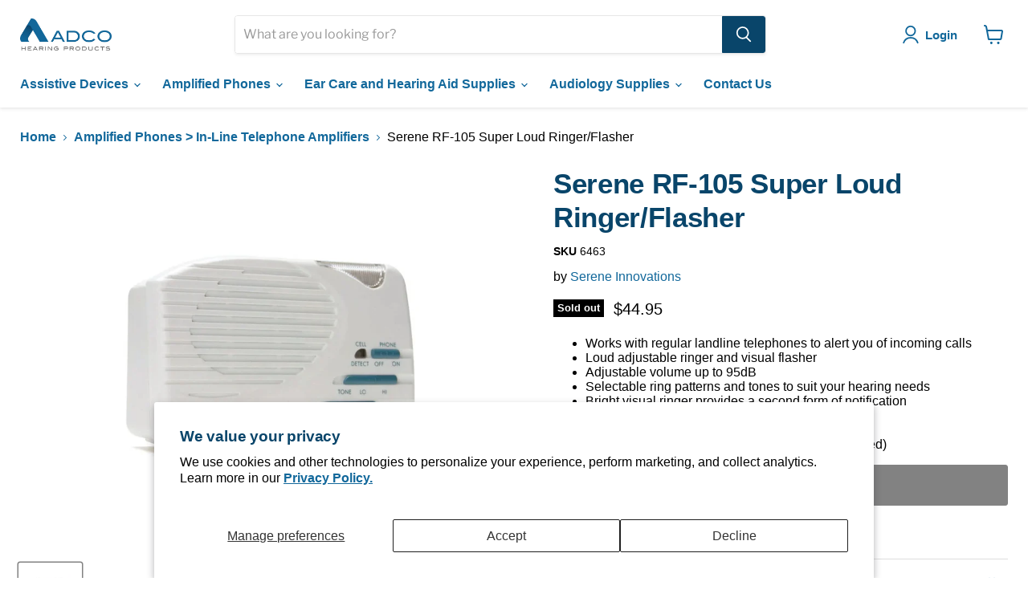

--- FILE ---
content_type: text/javascript
request_url: https://adcohearing.com/cdn/shop/t/30/assets/custom_ss.js?v=24661277437491154911695038529
body_size: -406
content:
$(document).ready(function(){$(".accordion-item__header").on("click",function(){$(this).hasClass("active")?($(this).siblings(".accordion-item__body").slideUp(),$(this).removeClass("active")):($(".accordion-item__body").slideUp(),$(".accordion-item__header").removeClass("active"),$(this).siblings(".accordion-item__body").slideToggle(),$(this).toggleClass("active"))}),$(".read-more-btn").on("click",function(e){e.preventDefault(),$(this).toggleClass("active"),$(this).hasClass("active")?($(this).siblings(".read-more-content").show(),$(".read-more-content").css("padding-bottom","20px"),$(this).html("Read Less")):($(this).siblings(".read-more-content").hide(),$(this).html("Read More"))})});
//# sourceMappingURL=/cdn/shop/t/30/assets/custom_ss.js.map?v=24661277437491154911695038529


--- FILE ---
content_type: text/javascript; charset=utf-8
request_url: https://adcohearing.com/products/serene-rf-105-super-loud-ringer-flasher.js
body_size: 187
content:
{"id":6720605421760,"title":"Serene RF-105 Super Loud Ringer\/Flasher","handle":"serene-rf-105-super-loud-ringer-flasher","description":"\u003cul\u003e\n\u003cli\u003eWorks with regular landline telephones to alert you of incoming calls\u003c\/li\u003e\n\u003cli\u003eLoud adjustable ringer and visual flasher \u003c\/li\u003e\n\u003cli\u003eAdjustable volume up to 95dB \u003c\/li\u003e\n\u003cli\u003eSelectable ring patterns and tones to suit your hearing needs\u003c\/li\u003e\n\u003cli\u003eBright visual ringer provides a second form of notification \u003c\/li\u003e\n\u003cli\u003eWorks with the BS-100 (sold separately) \u003c\/li\u003e\n\u003cli\u003eDesk or wall mountable \u003c\/li\u003e\n\u003cli\u003eAC adapter with battery backup (battery not included) \u003c\/li\u003e\n\u003c\/ul\u003e\n\u003cul\u003e\n\u003cul\u003e\u003c\/ul\u003e\n\u003c\/ul\u003e","published_at":"2021-06-11T13:42:29-06:00","created_at":"2021-06-11T13:39:40-06:00","vendor":"Serene Innovations","type":"","tags":["Amplified Phones","In-Line Telephone Amplifiers"],"price":4495,"price_min":4495,"price_max":4495,"available":false,"price_varies":false,"compare_at_price":null,"compare_at_price_min":0,"compare_at_price_max":0,"compare_at_price_varies":false,"variants":[{"id":40017595400384,"title":"Default Title","option1":"Default Title","option2":null,"option3":null,"sku":"6463","requires_shipping":true,"taxable":true,"featured_image":null,"available":false,"name":"Serene RF-105 Super Loud Ringer\/Flasher","public_title":null,"options":["Default Title"],"price":4495,"weight":0,"compare_at_price":null,"inventory_management":"shopify","barcode":"","requires_selling_plan":false,"selling_plan_allocations":[]}],"images":["\/\/cdn.shopify.com\/s\/files\/1\/0186\/0219\/7043\/products\/6463_1.jpg?v=1666809805"],"featured_image":"\/\/cdn.shopify.com\/s\/files\/1\/0186\/0219\/7043\/products\/6463_1.jpg?v=1666809805","options":[{"name":"Title","position":1,"values":["Default Title"]}],"url":"\/products\/serene-rf-105-super-loud-ringer-flasher","media":[{"alt":null,"id":33225989652708,"position":1,"preview_image":{"aspect_ratio":1.0,"height":2048,"width":2048,"src":"https:\/\/cdn.shopify.com\/s\/files\/1\/0186\/0219\/7043\/products\/6463_1.jpg?v=1666809805"},"aspect_ratio":1.0,"height":2048,"media_type":"image","src":"https:\/\/cdn.shopify.com\/s\/files\/1\/0186\/0219\/7043\/products\/6463_1.jpg?v=1666809805","width":2048}],"requires_selling_plan":false,"selling_plan_groups":[]}